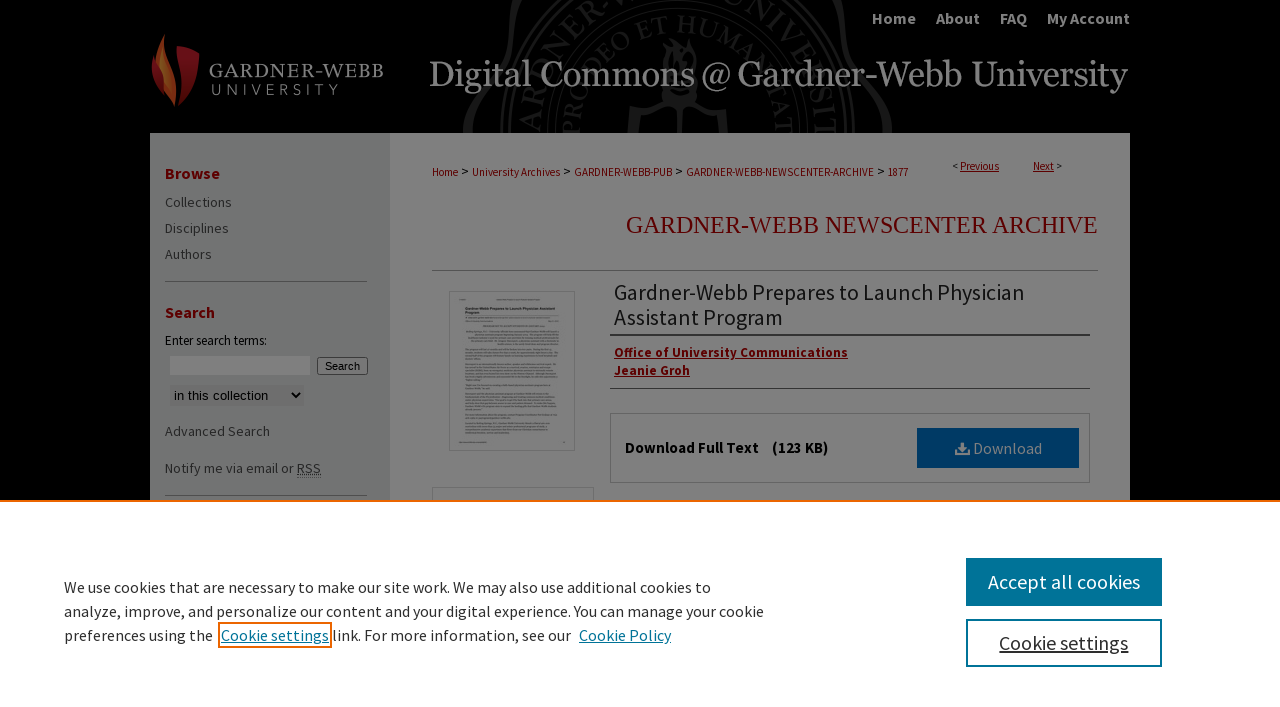

--- FILE ---
content_type: text/html; charset=UTF-8
request_url: https://digitalcommons.gardner-webb.edu/gardner-webb-newscenter-archive/1877/
body_size: 7341
content:

<!DOCTYPE html>
<html lang="en">
<head><!-- inj yui3-seed: --><script type='text/javascript' src='//cdnjs.cloudflare.com/ajax/libs/yui/3.6.0/yui/yui-min.js'></script><script type='text/javascript' src='//ajax.googleapis.com/ajax/libs/jquery/1.10.2/jquery.min.js'></script><!-- Adobe Analytics --><script type='text/javascript' src='https://assets.adobedtm.com/4a848ae9611a/d0e96722185b/launch-d525bb0064d8.min.js'></script><script type='text/javascript' src=/assets/nr_browser_production.js></script>

<!-- def.1 -->
<meta charset="utf-8">
<meta name="viewport" content="width=device-width">
<title>
"Gardner-Webb Prepares to Launch Physician Assistant Program" by Office of University Communications and Jeanie Groh
 </title>


<!-- FILE article_meta-tags.inc --><!-- FILE: /srv/sequoia/main/data/assets/site/article_meta-tags.inc -->
<meta itemprop="name" content="Gardner-Webb Prepares to Launch Physician Assistant Program">
<meta property="og:title" content="Gardner-Webb Prepares to Launch Physician Assistant Program">
<meta name="twitter:title" content="Gardner-Webb Prepares to Launch Physician Assistant Program">
<meta property="article:author" content="Office of University Communications">
<meta name="author" content="Office of University Communications">
<meta property="article:author" content="Jeanie Groh">
<meta name="author" content="Jeanie Groh">
<meta name="robots" content="noodp, noydir">
<meta name="description" content="University officials have announced that Gardner-Webb will launch a physician assistant program beginning January 2014. The program will help fill the healthcare industry’s need for primary care providers by training medical professionals for the primary care field. Dr. Gregory Davenport, a physician assistant with a doctorate in health science, is the newly hired dean and program director.">
<meta itemprop="description" content="University officials have announced that Gardner-Webb will launch a physician assistant program beginning January 2014. The program will help fill the healthcare industry’s need for primary care providers by training medical professionals for the primary care field. Dr. Gregory Davenport, a physician assistant with a doctorate in health science, is the newly hired dean and program director.">
<meta name="twitter:description" content="University officials have announced that Gardner-Webb will launch a physician assistant program beginning January 2014. The program will help fill the healthcare industry’s need for primary care providers by training medical professionals for the primary care field. Dr. Gregory Davenport, a physician assistant with a doctorate in health science, is the newly hired dean and program director.">
<meta property="og:description" content="University officials have announced that Gardner-Webb will launch a physician assistant program beginning January 2014. The program will help fill the healthcare industry’s need for primary care providers by training medical professionals for the primary care field. Dr. Gregory Davenport, a physician assistant with a doctorate in health science, is the newly hired dean and program director.">
<meta name="keywords" content="Gregory Davenport, health science, Pat Graham, Physician Assistant Program">
<meta itemprop="image" content="https://digitalcommons.gardner-webb.edu/gardner-webb-newscenter-archive/2851/preview.jpg">
<meta name="twitter:image:src" content="https://digitalcommons.gardner-webb.edu/gardner-webb-newscenter-archive/2851/preview.jpg">
<meta property="og:image" content="https://digitalcommons.gardner-webb.edu/gardner-webb-newscenter-archive/2851/preview.jpg">
<meta property="og:image:alt" content="Cover image for Gardner-Webb Prepares to Launch Physician Assistant Program">
<meta name="bepress_citation_author" content="Office of University Communications,">
<meta name="bepress_citation_author" content="Groh, Jeanie">
<meta name="bepress_citation_title" content="Gardner-Webb Prepares to Launch Physician Assistant Program">
<meta name="bepress_citation_date" content="2012">
<!-- FILE: /srv/sequoia/main/data/assets/site/ir_download_link.inc -->
<!-- FILE: /srv/sequoia/main/data/assets/site/article_meta-tags.inc (cont) -->
<meta name="bepress_citation_pdf_url" content="https://digitalcommons.gardner-webb.edu/cgi/viewcontent.cgi?article=2851&amp;context=gardner-webb-newscenter-archive">
<meta name="bepress_citation_abstract_html_url" content="https://digitalcommons.gardner-webb.edu/gardner-webb-newscenter-archive/1877">
<meta name="bepress_citation_publisher" content="Gardner-Webb University">
<meta name="bepress_citation_online_date" content="2021/2/23">
<meta name="viewport" content="width=device-width">
<!-- Additional Twitter data -->
<meta name="twitter:card" content="summary">
<!-- Additional Open Graph data -->
<meta property="og:type" content="article">
<meta property="og:url" content="https://digitalcommons.gardner-webb.edu/gardner-webb-newscenter-archive/1877">
<meta property="og:site_name" content="Digital Commons @ Gardner-Webb University">




<!-- FILE: article_meta-tags.inc (cont) -->
<meta name="bepress_is_article_cover_page" content="1">


<!-- sh.1 -->
<link rel="stylesheet" href="/ir-style.css" type="text/css" media="screen">
<link rel="stylesheet" href="/ir-custom.css" type="text/css" media="screen">
<link rel="stylesheet" href="../ir-custom.css" type="text/css" media="screen">
<link rel="stylesheet" href="/assets/styles/ir-book.css" type="text/css" media="screen">
<link rel="stylesheet" href="/ir-local.css" type="text/css" media="screen">
<link rel="stylesheet" href="../ir-local.css" type="text/css" media="screen">
<link rel="stylesheet" href="/ir-print.css" type="text/css" media="print">
<link type="text/css" rel="stylesheet" href="/assets/floatbox/floatbox.css">
<link rel="alternate" type="application/rss+xml" title="Site Feed" href="/recent.rss">
<link rel="shortcut icon" href="/favicon.ico" type="image/x-icon">
<!--[if IE]>
<link rel="stylesheet" href="/ir-ie.css" type="text/css" media="screen">
<![endif]-->

<!-- JS -->
<script type="text/javascript" src="/assets/scripts/yui-init.pack.js"></script>
<script type="text/javascript" src="/assets/scripts/GalleryControlYUI.pack.js"></script>
<script type="text/javascript" src="/assets/scripts/BackMonitorYUI.pack.js"></script>
<script type="text/javascript" src="/assets/scripts/gallery-init.pack.js"></script>
<script type="text/javascript" src="/assets/footnoteLinks.js"></script>

<!-- end sh.1 -->




<script type="text/javascript">var pageData = {"page":{"environment":"prod","productName":"bpdg","language":"en","name":"ir_book:article","businessUnit":"els:rp:st"},"visitor":{}};</script>

</head>
<body id="geo-series">
<!-- FILE /srv/sequoia/main/data/digitalcommons.gardner-webb.edu/assets/header.pregen --><!-- FILE: /srv/sequoia/main/data/assets/site/mobile_nav.inc --><!--[if !IE]>-->
<script src="/assets/scripts/dc-mobile/dc-responsive-nav.js"></script>

<header id="mobile-nav" class="nav-down device-fixed-height" style="visibility: hidden;">
  
  
  <nav class="nav-collapse">
    <ul>
      <li class="menu-item active device-fixed-width"><a href="https://digitalcommons.gardner-webb.edu" title="Home" data-scroll >Home</a></li>
      <li class="menu-item device-fixed-width"><a href="https://digitalcommons.gardner-webb.edu/do/search/advanced/" title="Search" data-scroll ><i class="icon-search"></i> Search</a></li>
      <li class="menu-item device-fixed-width"><a href="https://digitalcommons.gardner-webb.edu/communities.html" title="Browse" data-scroll >Browse Collections</a></li>
      <li class="menu-item device-fixed-width"><a href="/cgi/myaccount.cgi?context=gardner-webb-newscenter-archive" title="My Account" data-scroll >My Account</a></li>
      <li class="menu-item device-fixed-width"><a href="https://digitalcommons.gardner-webb.edu/about.html" title="About" data-scroll >About</a></li>
      <li class="menu-item device-fixed-width"><a href="https://network.bepress.com" title="Digital Commons Network" data-scroll ><img width="16" height="16" alt="DC Network" style="vertical-align:top;" src="/assets/md5images/8e240588cf8cd3a028768d4294acd7d3.png"> Digital Commons Network™</a></li>
    </ul>
  </nav>
</header>

<script src="/assets/scripts/dc-mobile/dc-mobile-nav.js"></script>
<!--<![endif]-->
<!-- FILE: /srv/sequoia/main/data/digitalcommons.gardner-webb.edu/assets/header.pregen (cont) -->



<div id="gardner-webb">
	<div id="container">
		<a href="#main" class="skiplink" accesskey="2" >Skip to main content</a>

		
			<div id="navigation">
				<!-- FILE: /srv/sequoia/main/data/assets/site/ir_navigation.inc --><div id="tabs" role="navigation" aria-label="Main"><ul><li id="tabone"><a href="https://digitalcommons.gardner-webb.edu" title="Home" ><span>Home</span></a></li><li id="tabtwo"><a href="https://digitalcommons.gardner-webb.edu/about.html" title="About" ><span>About</span></a></li><li id="tabthree"><a href="https://digitalcommons.gardner-webb.edu/faq.html" title="FAQ" ><span>FAQ</span></a></li><li id="tabfour"><a href="https://digitalcommons.gardner-webb.edu/cgi/myaccount.cgi?context=gardner-webb-newscenter-archive" title="My Account" ><span>My Account</span></a></li></ul></div>


<!-- FILE: /srv/sequoia/main/data/digitalcommons.gardner-webb.edu/assets/header.pregen (cont) -->
			</div>			
					
			<div id="header">
				<a href="https://digitalcommons.gardner-webb.edu" id="banner_link" title="Digital Commons @ Gardner-Webb University" >
					<img id="banner_image" alt="Digital Commons @ Gardner-Webb University" width='980' height='97' src="/assets/md5images/4767b8403fec89e3905242c044d70b30.png">
				</a>	
				
					<a href="http://gardner-webb.edu" id="logo_link" title="Gardner-Webb University" >
						<img id="logo_image" alt="Gardner-Webb University" width='240' height='97' src="/assets/md5images/83844c59673b5211bf783534d78b340e.png">
					</a>	
				
			</div>
		

		<div id="wrapper">
			<div id="content">
				<div id="main" class="text">



<div id="ir-book" class="left">

<script type="text/javascript" src="/assets/floatbox/floatbox.js"></script>  
<!-- FILE: /srv/sequoia/main/data/assets/site/article_pager.inc -->

<div id="breadcrumb"><ul id="pager">

                
                 
<li>&lt; <a href="https://digitalcommons.gardner-webb.edu/gardner-webb-newscenter-archive/1878" class="ignore" >Previous</a></li>
        
        
        

                
                 
<li><a href="https://digitalcommons.gardner-webb.edu/gardner-webb-newscenter-archive/1876" class="ignore" >Next</a> &gt;</li>
        
        
        
<li>&nbsp;</li></ul><div class="crumbs"><!-- FILE: /srv/sequoia/main/data/assets/site/ir_breadcrumb.inc -->

<div class="crumbs" role="navigation" aria-label="Breadcrumb">
	<p>
	
	
			<a href="https://digitalcommons.gardner-webb.edu" class="ignore" >Home</a>
	
	
	
	
	
	
	
	
	
	
	 <span aria-hidden="true">&gt;</span> 
		<a href="https://digitalcommons.gardner-webb.edu/archives" class="ignore" >University Archives</a>
	
	
	
	
	
	
	 <span aria-hidden="true">&gt;</span> 
		<a href="https://digitalcommons.gardner-webb.edu/gardner-webb-pub" class="ignore" >GARDNER-WEBB-PUB</a>
	
	
	
	
	
	
	 <span aria-hidden="true">&gt;</span> 
		<a href="https://digitalcommons.gardner-webb.edu/gardner-webb-newscenter-archive" class="ignore" >GARDNER-WEBB-NEWSCENTER-ARCHIVE</a>
	
	
	
	
	
	 <span aria-hidden="true">&gt;</span> 
		<a href="https://digitalcommons.gardner-webb.edu/gardner-webb-newscenter-archive/1877" class="ignore" aria-current="page" >1877</a>
	
	
	
	</p>
</div>


<!-- FILE: /srv/sequoia/main/data/assets/site/article_pager.inc (cont) --></div>
</div>
<!-- FILE: /srv/sequoia/main/data/assets/site/ir_book/article/index.html (cont) -->
<!-- FILE: /srv/sequoia/main/data/assets/site/ir_book/article/article_info.inc --><!-- FILE: /srv/sequoia/main/data/assets/site/openurl.inc -->

























<!-- FILE: /srv/sequoia/main/data/assets/site/ir_book/article/article_info.inc (cont) -->
<!-- FILE: /srv/sequoia/main/data/assets/site/ir_download_link.inc -->









	
	
	
    
    
    
	
		
		
		
	
	
	
	
	
	

<!-- FILE: /srv/sequoia/main/data/assets/site/ir_book/article/article_info.inc (cont) -->
<!-- FILE: /srv/sequoia/main/data/assets/site/ir_book/article/ir_article_header.inc -->


<div id="series-header">
<!-- FILE: /srv/sequoia/main/data/assets/site/ir_book/ir_series_logo.inc -->



 





<!-- FILE: /srv/sequoia/main/data/assets/site/ir_book/article/ir_article_header.inc (cont) --><h2 id="series-title"><a href="https://digitalcommons.gardner-webb.edu/gardner-webb-newscenter-archive" >Gardner-Webb NewsCenter Archive</a></h2></div>
<div style="clear: both">&nbsp;</div>

<div id="sub">
<div id="alpha">
<div id="mbl-cover">
	
		<a id="cover" href="https://digitalcommons.gardner-webb.edu/cgi/viewcontent.cgi?article=2851&amp;context=gardner-webb-newscenter-archive" title="Gardner-Webb NewsCenter Archive: Gardner-Webb Prepares to Launch Physician Assistant Program" target="_blank" >
			<img src="https://digitalcommons.gardner-webb.edu/gardner-webb-newscenter-archive/2851/thumbnail.jpg" alt="Gardner-Webb Prepares to Launch Physician Assistant Program" class="cover">
		</a>
	
	
</div><!-- FILE: /srv/sequoia/main/data/assets/site/ir_book/article/article_info.inc (cont) --><div id='title' class='element'>
<h1><a href='https://digitalcommons.gardner-webb.edu/cgi/viewcontent.cgi?article=2851&amp;context=gardner-webb-newscenter-archive'>Gardner-Webb Prepares to Launch Physician Assistant Program</a></h1>
</div>
<div class='clear'></div>
<div id='authors' class='element'>
<h2 class='visually-hidden'>Authors</h2>
<p class="author"><a href='https://digitalcommons.gardner-webb.edu/do/search/?q=author%3A%22Office%20of%20University%20Communications%22&start=0&context=7278861'><strong>Office of University Communications</strong></a><br />
<a href='https://digitalcommons.gardner-webb.edu/do/search/?q=author%3A%22Jeanie%20Groh%22&start=0&context=7278861'><strong>Jeanie Groh</strong></a><br />
</p></div>
<div class='clear'></div>
<div id='file_list' class='element'>
<h2 class="field-heading visually-hidden">Files</h2>
<div id="file-list">
    <div id="full-text">
        <a class="btn" id="alpha-pdf" href="https://digitalcommons.gardner-webb.edu/cgi/viewcontent.cgi?article=2851&amp;context=gardner-webb-newscenter-archive" title="PDF (123&nbsp;KB) opens in new window" target="_blank"><i class="icon-download-alt"></i> Download</a>

        <p>Download Full Text <span class='size'>(123&nbsp;KB)</span></p>
    </div><!-- full-text -->
</div><!-- file-list -->
</div>
<div class='clear'></div>
<div id='abstract' class='element'>
<h2 class='field-heading'>Description</h2>
<p>University officials have announced that Gardner-Webb will launch a physician assistant program beginning January 2014. The program will help fill the healthcare industry’s need for primary care providers by training medical professionals for the primary care field. Dr. Gregory Davenport, a physician assistant with a doctorate in health science, is the newly hired dean and program director.</p>
</div>
<div class='clear'></div>
<div id='publication_date' class='element'>
<h2 class='field-heading'>Publication Date</h2>
<p>5-21-2012</p>
</div>
<div class='clear'></div>
<div id='publisher' class='element'>
<h2 class='field-heading'>Publisher</h2>
<p>Gardner-Webb University</p>
</div>
<div class='clear'></div>
<div id='city' class='element'>
<h2 class='field-heading'>City</h2>
<p>Boiling Springs</p>
</div>
<div class='clear'></div>
<div id='keywords' class='element'>
<h2 class='field-heading'>Keywords</h2>
<p>Gregory Davenport, health science, Pat Graham, Physician Assistant Program</p>
</div>
<div class='clear'></div>
<div id='recommended_citation' class='element'>
<h2 class='field-heading'>Recommended Citation</h2>
<!-- FILE: /srv/sequoia/main/data/assets/site/ir_book/ir_citation.inc --><p>
    Office of University Communications and Groh, Jeanie, "Gardner-Webb Prepares to Launch Physician Assistant Program" (2012). <em>Gardner-Webb NewsCenter Archive</em>.  1877.
    <br>
    
    
        https://digitalcommons.gardner-webb.edu/gardner-webb-newscenter-archive/1877
    
</p>
<!-- FILE: /srv/sequoia/main/data/assets/site/ir_book/article/article_info.inc (cont) --></div>
<div class='clear'></div>
</div>
    </div>
    <div id='beta_7-3'>
<!-- FILE: /srv/sequoia/main/data/assets/site/info_box_7_3.inc --><!-- FILE: /srv/sequoia/main/data/assets/site/openurl.inc -->

























<!-- FILE: /srv/sequoia/main/data/assets/site/info_box_7_3.inc (cont) -->
<!-- FILE: /srv/sequoia/main/data/assets/site/ir_download_link.inc -->









	
	
	
    
    
    
	
		
		
		
	
	
	
	
	
	

<!-- FILE: /srv/sequoia/main/data/assets/site/info_box_7_3.inc (cont) -->

	<!-- FILE: /srv/sequoia/main/data/assets/site/info_box_book_image.inc --><div id="cover-img" class="aside">
	<img src="https://digitalcommons.gardner-webb.edu/gardner-webb-newscenter-archive/2851/thumbnail.jpg" alt="Gardner-Webb Prepares to Launch Physician Assistant Program" class="cover"> 
</div>
<!-- FILE: /srv/sequoia/main/data/assets/site/info_box_7_3.inc (cont) -->
	<!-- FILE: /srv/sequoia/main/data/assets/site/info_box_book_buy.inc -->
<!-- FILE: /srv/sequoia/main/data/assets/site/info_box_7_3.inc (cont) -->


<!-- FILE: /srv/sequoia/main/data/assets/site/info_box_custom_upper.inc -->
<!-- FILE: /srv/sequoia/main/data/assets/site/info_box_7_3.inc (cont) -->
<!-- FILE: /srv/sequoia/main/data/assets/site/info_box_openurl.inc -->
<!-- FILE: /srv/sequoia/main/data/assets/site/info_box_7_3.inc (cont) -->

<!-- FILE: /srv/sequoia/main/data/assets/site/info_box_article_metrics.inc -->






<div id="article-stats" class="aside hidden">

    <p class="article-downloads-wrapper hidden"><span id="article-downloads"></span> DOWNLOADS</p>
    <p class="article-stats-date hidden">Since February 23, 2021</p>

    <p class="article-plum-metrics">
        <a href="https://plu.mx/plum/a/?repo_url=https://digitalcommons.gardner-webb.edu/gardner-webb-newscenter-archive/1877" class="plumx-plum-print-popup plum-bigben-theme" data-badge="true" data-hide-when-empty="true" ></a>
    </p>
</div>
<script type="text/javascript" src="//cdn.plu.mx/widget-popup.js"></script>





<!-- Article Download Counts -->
<script type="text/javascript" src="/assets/scripts/article-downloads.pack.js"></script>
<script type="text/javascript">
    insertDownloads(21793048);
</script>


<!-- Add border to Plum badge & download counts when visible -->
<script>
// bind to event when PlumX widget loads
jQuery('body').bind('plum:widget-load', function(e){
// if Plum badge is visible
  if (jQuery('.PlumX-Popup').length) {
// remove 'hidden' class
  jQuery('#article-stats').removeClass('hidden');
  jQuery('.article-stats-date').addClass('plum-border');
  }
});
// bind to event when page loads
jQuery(window).bind('load',function(e){
// if DC downloads are visible
  if (jQuery('#article-downloads').text().length > 0) {
// add border to aside
  jQuery('#article-stats').removeClass('hidden');
  }
});
</script>



<!-- Adobe Analytics: Download Click Tracker -->
<script>

$(function() {

  // Download button click event tracker for PDFs
  $(".aside.download-button").on("click", "a#pdf", function(event) {
    pageDataTracker.trackEvent('navigationClick', {
      link: {
          location: 'aside download-button',
          name: 'pdf'
      }
    });
  });

  // Download button click event tracker for native files
  $(".aside.download-button").on("click", "a#native", function(event) {
    pageDataTracker.trackEvent('navigationClick', {
        link: {
            location: 'aside download-button',
            name: 'native'
        }
     });
  });

});

</script>
<!-- FILE: /srv/sequoia/main/data/assets/site/info_box_7_3.inc (cont) -->



	<!-- FILE: /srv/sequoia/main/data/assets/site/info_box_disciplines.inc -->




	







<!-- FILE: /srv/sequoia/main/data/assets/site/info_box_7_3.inc (cont) -->

<!-- FILE: /srv/sequoia/main/data/assets/site/bookmark_widget.inc -->

<div id="share" class="aside">
<h2>Share</h2>
	
	<div class="a2a_kit a2a_kit_size_24 a2a_default_style">
    	<a class="a2a_button_facebook"></a>
    	<a class="a2a_button_linkedin"></a>
		<a class="a2a_button_whatsapp"></a>
		<a class="a2a_button_email"></a>
    	<a class="a2a_dd"></a>
    	<script async src="https://static.addtoany.com/menu/page.js"></script>
	</div>
</div>

<!-- FILE: /srv/sequoia/main/data/assets/site/info_box_7_3.inc (cont) -->
<!-- FILE: /srv/sequoia/main/data/assets/site/info_box_geolocate.inc --><!-- FILE: /srv/sequoia/main/data/assets/site/ir_geolocate_enabled_and_displayed.inc -->

<!-- FILE: /srv/sequoia/main/data/assets/site/info_box_geolocate.inc (cont) -->

<!-- FILE: /srv/sequoia/main/data/assets/site/info_box_7_3.inc (cont) -->

	<!-- FILE: /srv/sequoia/main/data/assets/site/zotero_coins.inc -->

<span class="Z3988" title="ctx_ver=Z39.88-2004&amp;rft_val_fmt=info%3Aofi%2Ffmt%3Akev%3Amtx%3Ajournal&amp;rft_id=https%3A%2F%2Fdigitalcommons.gardner-webb.edu%2Fgardner-webb-newscenter-archive%2F1877&amp;rft.atitle=Gardner-Webb%20Prepares%20to%20Launch%20Physician%20Assistant%20Program&amp;rft.aufirst=&amp;rft.aulast=Office%20of%20University%20Communications&amp;rft.au=Jeanie%20Groh&amp;rft.jtitle=Gardner-Webb%20NewsCenter%20Archive&amp;rft.date=2012-05-21">COinS</span>
<!-- FILE: /srv/sequoia/main/data/assets/site/info_box_7_3.inc (cont) -->

<!-- FILE: /srv/sequoia/main/data/assets/site/info_box_custom_lower.inc -->
<!-- FILE: /srv/sequoia/main/data/assets/site/info_box_7_3.inc (cont) -->
<!-- FILE: /srv/sequoia/main/data/assets/site/ir_book/article/article_info.inc (cont) --></div>

<div class='clear'>&nbsp;</div>
<!-- FILE: /srv/sequoia/main/data/digitalcommons.gardner-webb.edu/assets/ir_book/article/ir_article_custom_fields.inc -->




<!-- FILE: /srv/sequoia/main/data/assets/site/ir_book/article/article_info.inc (cont) -->

<!-- FILE: /srv/sequoia/main/data/assets/site/ir_book/article/index.html (cont) -->
</div> <!-- Close ir-book container -->
<!-- FILE /srv/sequoia/main/data/assets/site/footer.pregen --></div>
	<div class="verticalalign">&nbsp;</div>
	<div class="clear">&nbsp;</div>

</div>

	<div id="sidebar" role="complementary">
	<!-- FILE: /srv/sequoia/main/data/assets/site/ir_sidebar_7_8.inc -->

		



	<!-- FILE: /srv/sequoia/main/data/assets/site/ir_sidebar_sort_bsa.inc --><!-- FILE: /srv/sequoia/main/data/assets/site/ir_sidebar_custom_upper_7_8.inc -->

<!-- FILE: /srv/sequoia/main/data/assets/site/ir_sidebar_sort_bsa.inc (cont) -->
<!-- FILE: /srv/sequoia/main/data/assets/site/ir_sidebar_browse.inc --><h2>Browse</h2>
<ul id="side-browse">


<li class="collections"><a href="https://digitalcommons.gardner-webb.edu/communities.html" title="Browse by Collections" >Collections</a></li>
<li class="discipline-browser"><a href="https://digitalcommons.gardner-webb.edu/do/discipline_browser/disciplines" title="Browse by Disciplines" >Disciplines</a></li>
<li class="author"><a href="https://digitalcommons.gardner-webb.edu/authors.html" title="Browse by Author" >Authors</a></li>


</ul>
<!-- FILE: /srv/sequoia/main/data/assets/site/ir_sidebar_sort_bsa.inc (cont) -->
<!-- FILE: /srv/sequoia/main/data/assets/site/ir_sidebar_custom_middle_7_8.inc --><!-- FILE: /srv/sequoia/main/data/assets/site/ir_sidebar_sort_bsa.inc (cont) -->
<!-- FILE: /srv/sequoia/main/data/assets/site/ir_sidebar_search_7_8.inc --><h2>Search</h2>


	
<form method='get' action='https://digitalcommons.gardner-webb.edu/do/search/' id="sidebar-search">
	<label for="search" accesskey="4">
		Enter search terms:
	</label>
		<div>
			<span class="border">
				<input type="text" name='q' class="search" id="search">
			</span> 
			<input type="submit" value="Search" class="searchbutton" style="font-size:11px;">
		</div>
	<label for="context" class="visually-hidden">
		Select context to search:
	</label> 
		<div>
			<span class="border">
				<select name="fq" id="context">
					
					
					
						<option value='virtual_ancestor_link:"https://digitalcommons.gardner-webb.edu/gardner-webb-newscenter-archive"'>in this collection</option>
					
					
					<option value='virtual_ancestor_link:"https://digitalcommons.gardner-webb.edu"'>in this repository</option>
					<option value='virtual_ancestor_link:"http:/"'>across all repositories</option>
				</select>
			</span>
		</div>
</form>

<p class="advanced">
	
	
		<a href="https://digitalcommons.gardner-webb.edu/do/search/advanced/?fq=virtual_ancestor_link:%22https://digitalcommons.gardner-webb.edu/gardner-webb-newscenter-archive%22" >
			Advanced Search
		</a>
	
</p>
<!-- FILE: /srv/sequoia/main/data/assets/site/ir_sidebar_sort_bsa.inc (cont) -->
<!-- FILE: /srv/sequoia/main/data/assets/site/ir_sidebar_notify_7_8.inc -->


	<ul id="side-notify">
		<li class="notify">
			<a href="https://digitalcommons.gardner-webb.edu/gardner-webb-newscenter-archive/announcements.html" title="Email or RSS Notifications" >
				Notify me via email or <acronym title="Really Simple Syndication">RSS</acronym>
			</a>
		</li>
	</ul>



<!-- FILE: /srv/sequoia/main/data/assets/site/urc_badge.inc -->






<!-- FILE: /srv/sequoia/main/data/assets/site/ir_sidebar_notify_7_8.inc (cont) -->

<!-- FILE: /srv/sequoia/main/data/assets/site/ir_sidebar_sort_bsa.inc (cont) -->
<!-- FILE: /srv/sequoia/main/data/assets/site/ir_sidebar_author_7_8.inc --><h2>Author Corner</h2>






	<ul id="side-author">
		<li class="faq">
			<a href="https://digitalcommons.gardner-webb.edu/faq.html" title="Author FAQ" >
				Author FAQ
			</a>
		</li>
		
		
		
	</ul>


<!-- FILE: /srv/sequoia/main/data/assets/site/ir_sidebar_sort_bsa.inc (cont) -->
<!-- FILE: /srv/sequoia/main/data/digitalcommons.gardner-webb.edu/assets/ir_sidebar_custom_lower_7_8.inc -->	


<!-- This template gets inserted below the Author Corner links. For custom sidebar content, 
	delete the <magic ignore> tags around the <div> below as well as these instructions.  
	Use the example formatting below to keep styling consistent. -->


	<h2 class="sb-custom-title">Links</h2>
		<ul class="sb-custom-ul">
		
				<li class="sb-custom-li">
					
						<a href="https://gardner-webb.edu/news/" title="gardner-webb-newscenter-archive Home Page" > 
							NewsCenter Home Page
						</a>
					
					
					
				</li>
			
			
			<li class="sb-custom-li">
				<a href="http://www.gardner-webb.edu/library" >
					Dover Library
				</a>
			</li>
		</ul>
		<ul class="social">
<li class="twitter"><a href="https://twitter.com/gwudoverlibrary" title="Twitter" >Twitter</a></li>
<li class="facebook"><a href="https://www.facebook.com/pages/John-R-Dover-Memorial-Library-at-Gardner-Webb-University/64862756022?fref=ts" title="Facebook" >Facebook</a></li>
</ul>



<!-- FILE: /srv/sequoia/main/data/assets/site/ir_sidebar_sort_bsa.inc (cont) -->
<!-- FILE: /srv/sequoia/main/data/assets/site/ir_sidebar_sw_links_7_8.inc -->

	
		
	


	<!-- FILE: /srv/sequoia/main/data/assets/site/ir_sidebar_sort_bsa.inc (cont) -->

<!-- FILE: /srv/sequoia/main/data/assets/site/ir_sidebar_geolocate.inc --><!-- FILE: /srv/sequoia/main/data/assets/site/ir_geolocate_enabled_and_displayed.inc -->

<!-- FILE: /srv/sequoia/main/data/assets/site/ir_sidebar_geolocate.inc (cont) -->

<!-- FILE: /srv/sequoia/main/data/assets/site/ir_sidebar_sort_bsa.inc (cont) -->
<!-- FILE: /srv/sequoia/main/data/assets/site/ir_sidebar_custom_lowest_7_8.inc -->


<!-- FILE: /srv/sequoia/main/data/assets/site/ir_sidebar_sort_bsa.inc (cont) -->
<!-- FILE: /srv/sequoia/main/data/assets/site/ir_sidebar_7_8.inc (cont) -->

<!-- FILE: /srv/sequoia/main/data/assets/site/footer.pregen (cont) -->
	<div class="verticalalign">&nbsp;</div>
	</div>

</div>

<!-- FILE: /srv/sequoia/main/data/assets/site/ir_footer_content.inc --><div id="footer" role="contentinfo">
	
	
	<!-- FILE: /srv/sequoia/main/data/assets/site/ir_bepress_logo.inc --><div id="bepress">

<a href="https://www.elsevier.com/solutions/digital-commons" title="Elsevier - Digital Commons" >
	<em>Elsevier - Digital Commons</em>
</a>

</div>
<!-- FILE: /srv/sequoia/main/data/assets/site/ir_footer_content.inc (cont) -->
	<p>
		<a href="https://digitalcommons.gardner-webb.edu" title="Home page" accesskey="1" >Home</a> | 
		<a href="https://digitalcommons.gardner-webb.edu/about.html" title="About" >About</a> | 
		<a href="https://digitalcommons.gardner-webb.edu/faq.html" title="FAQ" >FAQ</a> | 
		<a href="/cgi/myaccount.cgi?context=gardner-webb-newscenter-archive" title="My Account Page" accesskey="3" >My Account</a> | 
		<a href="https://digitalcommons.gardner-webb.edu/accessibility.html" title="Accessibility Statement" accesskey="0" >Accessibility Statement</a>
	</p>
	<p>
	
	
		<a class="secondary-link" href="https://www.elsevier.com/legal/privacy-policy" title="Privacy Policy" >Privacy</a>
	
		<a class="secondary-link" href="https://www.elsevier.com/legal/elsevier-website-terms-and-conditions" title="Copyright Policy" >Copyright</a>	
	</p> 
	
</div>

<!-- FILE: /srv/sequoia/main/data/assets/site/footer.pregen (cont) -->

</div>
</div>

<!-- FILE: /srv/sequoia/main/data/digitalcommons.gardner-webb.edu/assets/ir_analytics.inc --><script>
  (function(i,s,o,g,r,a,m){i['GoogleAnalyticsObject']=r;i[r]=i[r]||function(){
  (i[r].q=i[r].q||[]).push(arguments)},i[r].l=1*new Date();a=s.createElement(o),
  m=s.getElementsByTagName(o)[0];a.async=1;a.src=g;m.parentNode.insertBefore(a,m)
  })(window,document,'script','//www.google-analytics.com/analytics.js','ga');

  ga('create', 'UA-60085824-34', 'auto');
  ga('send', 'pageview');

</script><!-- FILE: /srv/sequoia/main/data/assets/site/footer.pregen (cont) -->

<script type='text/javascript' src='/assets/scripts/bpbootstrap-20160726.pack.js'></script><script type='text/javascript'>BPBootstrap.init({appendCookie:''})</script></body></html>
